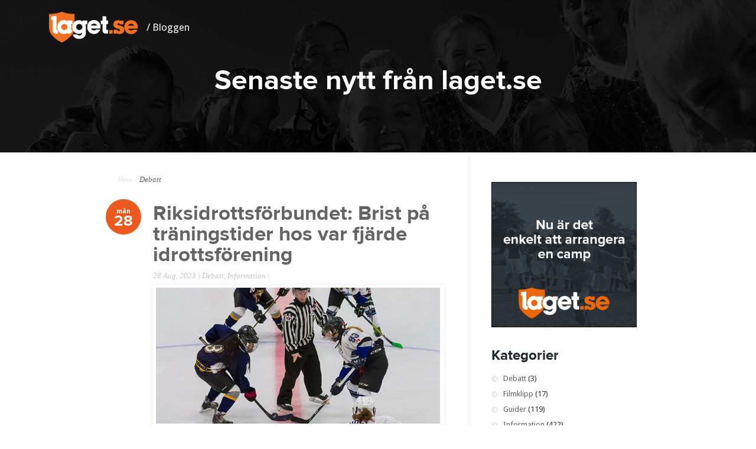

--- FILE ---
content_type: text/html; charset=UTF-8
request_url: https://bloggen.laget.se/category/debatt/
body_size: 9657
content:
<!DOCTYPE html>
<!--[if IE 6]>
<html id="ie6" lang="sv-SE">
<![endif]-->
<!--[if IE 7]>
<html id="ie7" lang="sv-SE">
<![endif]-->
<!--[if IE 8]>
<html id="ie8" lang="sv-SE">
<![endif]-->
<!--[if !(IE 6) | !(IE 7) | !(IE 8)  ]><!-->
<html lang="sv-SE">
<!--<![endif]-->
<head>
	<meta charset="UTF-8" />
	<meta http-equiv="Content-Type" content="text/html; charset=UTF-8" />
	<title>  Debatt | laget.se-bloggen</title>
				<link rel="shortcut icon" href="//content.laget.se/Images/Site/favicon.ico">

	<link href='//fonts.googleapis.com/css?family=Droid+Sans:regular,bold' rel='stylesheet' type='text/css' />	
	<link rel="stylesheet" href="https://bloggen.laget.se/wp-content/themes/Trim/style.css?v=2" type="text/css" media="screen" />
	<link rel="pingback" href="https://bloggen.laget.se/xmlrpc.php" />
	
	<!--[if lt IE 7]>
		<link rel="stylesheet" type="text/css" href="https://bloggen.laget.se/wp-content/themes/Trim/css/ie6style.css" />
		<script type="text/javascript" src="https://bloggen.laget.se/wp-content/themes/Trim/js/DD_belatedPNG_0.0.8a-min.js"></script>
		<script type="text/javascript">DD_belatedPNG.fix('img#logo, span.overlay, a.zoom-icon, a.more-icon, #menu, #menu-right, #menu-content, ul#top-menu ul, #menu-bar, .footer-widget ul li, span.post-overlay, #content-area, .avatar-overlay, .comment-arrow, .testimonials-item-bottom, #quote, #bottom-shadow, #quote .container');</script>
	<![endif]-->
	<!--[if IE 7]>
		<link rel="stylesheet" type="text/css" href="https://bloggen.laget.se/wp-content/themes/Trim/css/ie7style.css" />
	<![endif]-->
	<!--[if IE 8]>
		<link rel="stylesheet" type="text/css" href="https://bloggen.laget.se/wp-content/themes/Trim/css/ie8style.css" />
	<![endif]-->
	<!--[if lt IE 9]>
		<script src="https://bloggen.laget.se/wp-content/themes/Trim/js/html5.js" type="text/javascript"></script>
	<![endif]-->

	<script type="text/javascript">
		document.documentElement.className = 'js';
	</script>
	
	<meta name='robots' content='max-image-preview:large' />
<link rel="alternate" type="application/rss+xml" title="laget.se-bloggen &raquo; flöde" href="https://bloggen.laget.se/feed/" />
<link rel="alternate" type="application/rss+xml" title="laget.se-bloggen &raquo; Debatt kategoriflöde" href="https://bloggen.laget.se/category/debatt/feed/" />
<script type="text/javascript">
/* <![CDATA[ */
window._wpemojiSettings = {"baseUrl":"https:\/\/s.w.org\/images\/core\/emoji\/15.0.3\/72x72\/","ext":".png","svgUrl":"https:\/\/s.w.org\/images\/core\/emoji\/15.0.3\/svg\/","svgExt":".svg","source":{"concatemoji":"https:\/\/bloggen.laget.se\/wp-includes\/js\/wp-emoji-release.min.js?ver=6.6.4"}};
/*! This file is auto-generated */
!function(i,n){var o,s,e;function c(e){try{var t={supportTests:e,timestamp:(new Date).valueOf()};sessionStorage.setItem(o,JSON.stringify(t))}catch(e){}}function p(e,t,n){e.clearRect(0,0,e.canvas.width,e.canvas.height),e.fillText(t,0,0);var t=new Uint32Array(e.getImageData(0,0,e.canvas.width,e.canvas.height).data),r=(e.clearRect(0,0,e.canvas.width,e.canvas.height),e.fillText(n,0,0),new Uint32Array(e.getImageData(0,0,e.canvas.width,e.canvas.height).data));return t.every(function(e,t){return e===r[t]})}function u(e,t,n){switch(t){case"flag":return n(e,"\ud83c\udff3\ufe0f\u200d\u26a7\ufe0f","\ud83c\udff3\ufe0f\u200b\u26a7\ufe0f")?!1:!n(e,"\ud83c\uddfa\ud83c\uddf3","\ud83c\uddfa\u200b\ud83c\uddf3")&&!n(e,"\ud83c\udff4\udb40\udc67\udb40\udc62\udb40\udc65\udb40\udc6e\udb40\udc67\udb40\udc7f","\ud83c\udff4\u200b\udb40\udc67\u200b\udb40\udc62\u200b\udb40\udc65\u200b\udb40\udc6e\u200b\udb40\udc67\u200b\udb40\udc7f");case"emoji":return!n(e,"\ud83d\udc26\u200d\u2b1b","\ud83d\udc26\u200b\u2b1b")}return!1}function f(e,t,n){var r="undefined"!=typeof WorkerGlobalScope&&self instanceof WorkerGlobalScope?new OffscreenCanvas(300,150):i.createElement("canvas"),a=r.getContext("2d",{willReadFrequently:!0}),o=(a.textBaseline="top",a.font="600 32px Arial",{});return e.forEach(function(e){o[e]=t(a,e,n)}),o}function t(e){var t=i.createElement("script");t.src=e,t.defer=!0,i.head.appendChild(t)}"undefined"!=typeof Promise&&(o="wpEmojiSettingsSupports",s=["flag","emoji"],n.supports={everything:!0,everythingExceptFlag:!0},e=new Promise(function(e){i.addEventListener("DOMContentLoaded",e,{once:!0})}),new Promise(function(t){var n=function(){try{var e=JSON.parse(sessionStorage.getItem(o));if("object"==typeof e&&"number"==typeof e.timestamp&&(new Date).valueOf()<e.timestamp+604800&&"object"==typeof e.supportTests)return e.supportTests}catch(e){}return null}();if(!n){if("undefined"!=typeof Worker&&"undefined"!=typeof OffscreenCanvas&&"undefined"!=typeof URL&&URL.createObjectURL&&"undefined"!=typeof Blob)try{var e="postMessage("+f.toString()+"("+[JSON.stringify(s),u.toString(),p.toString()].join(",")+"));",r=new Blob([e],{type:"text/javascript"}),a=new Worker(URL.createObjectURL(r),{name:"wpTestEmojiSupports"});return void(a.onmessage=function(e){c(n=e.data),a.terminate(),t(n)})}catch(e){}c(n=f(s,u,p))}t(n)}).then(function(e){for(var t in e)n.supports[t]=e[t],n.supports.everything=n.supports.everything&&n.supports[t],"flag"!==t&&(n.supports.everythingExceptFlag=n.supports.everythingExceptFlag&&n.supports[t]);n.supports.everythingExceptFlag=n.supports.everythingExceptFlag&&!n.supports.flag,n.DOMReady=!1,n.readyCallback=function(){n.DOMReady=!0}}).then(function(){return e}).then(function(){var e;n.supports.everything||(n.readyCallback(),(e=n.source||{}).concatemoji?t(e.concatemoji):e.wpemoji&&e.twemoji&&(t(e.twemoji),t(e.wpemoji)))}))}((window,document),window._wpemojiSettings);
/* ]]> */
</script>
<meta content="Trim v.1.6" name="generator"/><link rel='stylesheet' id='wordpress-language-css' href='https://bloggen.laget.se/wp-content/plugins/wordpress-language/res/css/style.css?ver=1.2.1' type='text/css' media='all' />
<style id='wp-emoji-styles-inline-css' type='text/css'>

	img.wp-smiley, img.emoji {
		display: inline !important;
		border: none !important;
		box-shadow: none !important;
		height: 1em !important;
		width: 1em !important;
		margin: 0 0.07em !important;
		vertical-align: -0.1em !important;
		background: none !important;
		padding: 0 !important;
	}
</style>
<link rel='stylesheet' id='wp-block-library-css' href='https://bloggen.laget.se/wp-includes/css/dist/block-library/style.min.css?ver=6.6.4' type='text/css' media='all' />
<style id='classic-theme-styles-inline-css' type='text/css'>
/*! This file is auto-generated */
.wp-block-button__link{color:#fff;background-color:#32373c;border-radius:9999px;box-shadow:none;text-decoration:none;padding:calc(.667em + 2px) calc(1.333em + 2px);font-size:1.125em}.wp-block-file__button{background:#32373c;color:#fff;text-decoration:none}
</style>
<style id='global-styles-inline-css' type='text/css'>
:root{--wp--preset--aspect-ratio--square: 1;--wp--preset--aspect-ratio--4-3: 4/3;--wp--preset--aspect-ratio--3-4: 3/4;--wp--preset--aspect-ratio--3-2: 3/2;--wp--preset--aspect-ratio--2-3: 2/3;--wp--preset--aspect-ratio--16-9: 16/9;--wp--preset--aspect-ratio--9-16: 9/16;--wp--preset--color--black: #000000;--wp--preset--color--cyan-bluish-gray: #abb8c3;--wp--preset--color--white: #ffffff;--wp--preset--color--pale-pink: #f78da7;--wp--preset--color--vivid-red: #cf2e2e;--wp--preset--color--luminous-vivid-orange: #ff6900;--wp--preset--color--luminous-vivid-amber: #fcb900;--wp--preset--color--light-green-cyan: #7bdcb5;--wp--preset--color--vivid-green-cyan: #00d084;--wp--preset--color--pale-cyan-blue: #8ed1fc;--wp--preset--color--vivid-cyan-blue: #0693e3;--wp--preset--color--vivid-purple: #9b51e0;--wp--preset--gradient--vivid-cyan-blue-to-vivid-purple: linear-gradient(135deg,rgba(6,147,227,1) 0%,rgb(155,81,224) 100%);--wp--preset--gradient--light-green-cyan-to-vivid-green-cyan: linear-gradient(135deg,rgb(122,220,180) 0%,rgb(0,208,130) 100%);--wp--preset--gradient--luminous-vivid-amber-to-luminous-vivid-orange: linear-gradient(135deg,rgba(252,185,0,1) 0%,rgba(255,105,0,1) 100%);--wp--preset--gradient--luminous-vivid-orange-to-vivid-red: linear-gradient(135deg,rgba(255,105,0,1) 0%,rgb(207,46,46) 100%);--wp--preset--gradient--very-light-gray-to-cyan-bluish-gray: linear-gradient(135deg,rgb(238,238,238) 0%,rgb(169,184,195) 100%);--wp--preset--gradient--cool-to-warm-spectrum: linear-gradient(135deg,rgb(74,234,220) 0%,rgb(151,120,209) 20%,rgb(207,42,186) 40%,rgb(238,44,130) 60%,rgb(251,105,98) 80%,rgb(254,248,76) 100%);--wp--preset--gradient--blush-light-purple: linear-gradient(135deg,rgb(255,206,236) 0%,rgb(152,150,240) 100%);--wp--preset--gradient--blush-bordeaux: linear-gradient(135deg,rgb(254,205,165) 0%,rgb(254,45,45) 50%,rgb(107,0,62) 100%);--wp--preset--gradient--luminous-dusk: linear-gradient(135deg,rgb(255,203,112) 0%,rgb(199,81,192) 50%,rgb(65,88,208) 100%);--wp--preset--gradient--pale-ocean: linear-gradient(135deg,rgb(255,245,203) 0%,rgb(182,227,212) 50%,rgb(51,167,181) 100%);--wp--preset--gradient--electric-grass: linear-gradient(135deg,rgb(202,248,128) 0%,rgb(113,206,126) 100%);--wp--preset--gradient--midnight: linear-gradient(135deg,rgb(2,3,129) 0%,rgb(40,116,252) 100%);--wp--preset--font-size--small: 13px;--wp--preset--font-size--medium: 20px;--wp--preset--font-size--large: 36px;--wp--preset--font-size--x-large: 42px;--wp--preset--spacing--20: 0.44rem;--wp--preset--spacing--30: 0.67rem;--wp--preset--spacing--40: 1rem;--wp--preset--spacing--50: 1.5rem;--wp--preset--spacing--60: 2.25rem;--wp--preset--spacing--70: 3.38rem;--wp--preset--spacing--80: 5.06rem;--wp--preset--shadow--natural: 6px 6px 9px rgba(0, 0, 0, 0.2);--wp--preset--shadow--deep: 12px 12px 50px rgba(0, 0, 0, 0.4);--wp--preset--shadow--sharp: 6px 6px 0px rgba(0, 0, 0, 0.2);--wp--preset--shadow--outlined: 6px 6px 0px -3px rgba(255, 255, 255, 1), 6px 6px rgba(0, 0, 0, 1);--wp--preset--shadow--crisp: 6px 6px 0px rgba(0, 0, 0, 1);}:where(.is-layout-flex){gap: 0.5em;}:where(.is-layout-grid){gap: 0.5em;}body .is-layout-flex{display: flex;}.is-layout-flex{flex-wrap: wrap;align-items: center;}.is-layout-flex > :is(*, div){margin: 0;}body .is-layout-grid{display: grid;}.is-layout-grid > :is(*, div){margin: 0;}:where(.wp-block-columns.is-layout-flex){gap: 2em;}:where(.wp-block-columns.is-layout-grid){gap: 2em;}:where(.wp-block-post-template.is-layout-flex){gap: 1.25em;}:where(.wp-block-post-template.is-layout-grid){gap: 1.25em;}.has-black-color{color: var(--wp--preset--color--black) !important;}.has-cyan-bluish-gray-color{color: var(--wp--preset--color--cyan-bluish-gray) !important;}.has-white-color{color: var(--wp--preset--color--white) !important;}.has-pale-pink-color{color: var(--wp--preset--color--pale-pink) !important;}.has-vivid-red-color{color: var(--wp--preset--color--vivid-red) !important;}.has-luminous-vivid-orange-color{color: var(--wp--preset--color--luminous-vivid-orange) !important;}.has-luminous-vivid-amber-color{color: var(--wp--preset--color--luminous-vivid-amber) !important;}.has-light-green-cyan-color{color: var(--wp--preset--color--light-green-cyan) !important;}.has-vivid-green-cyan-color{color: var(--wp--preset--color--vivid-green-cyan) !important;}.has-pale-cyan-blue-color{color: var(--wp--preset--color--pale-cyan-blue) !important;}.has-vivid-cyan-blue-color{color: var(--wp--preset--color--vivid-cyan-blue) !important;}.has-vivid-purple-color{color: var(--wp--preset--color--vivid-purple) !important;}.has-black-background-color{background-color: var(--wp--preset--color--black) !important;}.has-cyan-bluish-gray-background-color{background-color: var(--wp--preset--color--cyan-bluish-gray) !important;}.has-white-background-color{background-color: var(--wp--preset--color--white) !important;}.has-pale-pink-background-color{background-color: var(--wp--preset--color--pale-pink) !important;}.has-vivid-red-background-color{background-color: var(--wp--preset--color--vivid-red) !important;}.has-luminous-vivid-orange-background-color{background-color: var(--wp--preset--color--luminous-vivid-orange) !important;}.has-luminous-vivid-amber-background-color{background-color: var(--wp--preset--color--luminous-vivid-amber) !important;}.has-light-green-cyan-background-color{background-color: var(--wp--preset--color--light-green-cyan) !important;}.has-vivid-green-cyan-background-color{background-color: var(--wp--preset--color--vivid-green-cyan) !important;}.has-pale-cyan-blue-background-color{background-color: var(--wp--preset--color--pale-cyan-blue) !important;}.has-vivid-cyan-blue-background-color{background-color: var(--wp--preset--color--vivid-cyan-blue) !important;}.has-vivid-purple-background-color{background-color: var(--wp--preset--color--vivid-purple) !important;}.has-black-border-color{border-color: var(--wp--preset--color--black) !important;}.has-cyan-bluish-gray-border-color{border-color: var(--wp--preset--color--cyan-bluish-gray) !important;}.has-white-border-color{border-color: var(--wp--preset--color--white) !important;}.has-pale-pink-border-color{border-color: var(--wp--preset--color--pale-pink) !important;}.has-vivid-red-border-color{border-color: var(--wp--preset--color--vivid-red) !important;}.has-luminous-vivid-orange-border-color{border-color: var(--wp--preset--color--luminous-vivid-orange) !important;}.has-luminous-vivid-amber-border-color{border-color: var(--wp--preset--color--luminous-vivid-amber) !important;}.has-light-green-cyan-border-color{border-color: var(--wp--preset--color--light-green-cyan) !important;}.has-vivid-green-cyan-border-color{border-color: var(--wp--preset--color--vivid-green-cyan) !important;}.has-pale-cyan-blue-border-color{border-color: var(--wp--preset--color--pale-cyan-blue) !important;}.has-vivid-cyan-blue-border-color{border-color: var(--wp--preset--color--vivid-cyan-blue) !important;}.has-vivid-purple-border-color{border-color: var(--wp--preset--color--vivid-purple) !important;}.has-vivid-cyan-blue-to-vivid-purple-gradient-background{background: var(--wp--preset--gradient--vivid-cyan-blue-to-vivid-purple) !important;}.has-light-green-cyan-to-vivid-green-cyan-gradient-background{background: var(--wp--preset--gradient--light-green-cyan-to-vivid-green-cyan) !important;}.has-luminous-vivid-amber-to-luminous-vivid-orange-gradient-background{background: var(--wp--preset--gradient--luminous-vivid-amber-to-luminous-vivid-orange) !important;}.has-luminous-vivid-orange-to-vivid-red-gradient-background{background: var(--wp--preset--gradient--luminous-vivid-orange-to-vivid-red) !important;}.has-very-light-gray-to-cyan-bluish-gray-gradient-background{background: var(--wp--preset--gradient--very-light-gray-to-cyan-bluish-gray) !important;}.has-cool-to-warm-spectrum-gradient-background{background: var(--wp--preset--gradient--cool-to-warm-spectrum) !important;}.has-blush-light-purple-gradient-background{background: var(--wp--preset--gradient--blush-light-purple) !important;}.has-blush-bordeaux-gradient-background{background: var(--wp--preset--gradient--blush-bordeaux) !important;}.has-luminous-dusk-gradient-background{background: var(--wp--preset--gradient--luminous-dusk) !important;}.has-pale-ocean-gradient-background{background: var(--wp--preset--gradient--pale-ocean) !important;}.has-electric-grass-gradient-background{background: var(--wp--preset--gradient--electric-grass) !important;}.has-midnight-gradient-background{background: var(--wp--preset--gradient--midnight) !important;}.has-small-font-size{font-size: var(--wp--preset--font-size--small) !important;}.has-medium-font-size{font-size: var(--wp--preset--font-size--medium) !important;}.has-large-font-size{font-size: var(--wp--preset--font-size--large) !important;}.has-x-large-font-size{font-size: var(--wp--preset--font-size--x-large) !important;}
:where(.wp-block-post-template.is-layout-flex){gap: 1.25em;}:where(.wp-block-post-template.is-layout-grid){gap: 1.25em;}
:where(.wp-block-columns.is-layout-flex){gap: 2em;}:where(.wp-block-columns.is-layout-grid){gap: 2em;}
:root :where(.wp-block-pullquote){font-size: 1.5em;line-height: 1.6;}
</style>
<link rel='stylesheet' id='et-shortcodes-css-css' href='https://bloggen.laget.se/wp-content/themes/Trim/epanel/shortcodes/css/shortcodes.css?ver=3.0' type='text/css' media='all' />
<link rel='stylesheet' id='fancybox-css' href='https://bloggen.laget.se/wp-content/themes/Trim/epanel/page_templates/js/fancybox/jquery.fancybox-1.3.4.css?ver=1.3.4' type='text/css' media='screen' />
<link rel='stylesheet' id='et_page_templates-css' href='https://bloggen.laget.se/wp-content/themes/Trim/epanel/page_templates/page_templates.css?ver=1.8' type='text/css' media='screen' />
<script type="text/javascript" src="https://bloggen.laget.se/wp-includes/js/jquery/jquery.min.js?ver=3.7.1" id="jquery-core-js"></script>
<script type="text/javascript" src="https://bloggen.laget.se/wp-includes/js/jquery/jquery-migrate.min.js?ver=3.4.1" id="jquery-migrate-js"></script>
<link rel="https://api.w.org/" href="https://bloggen.laget.se/wp-json/" /><link rel="alternate" title="JSON" type="application/json" href="https://bloggen.laget.se/wp-json/wp/v2/categories/2573" /><link rel="EditURI" type="application/rsd+xml" title="RSD" href="https://bloggen.laget.se/xmlrpc.php?rsd" />
<meta name="generator" content="WordPress 6.6.4" />
<meta name="viewport" content="width=device-width, initial-scale=1.0, maximum-scale=1.0, user-scalable=0" /><link id='droid_sans' href='//fonts.googleapis.com/css?family=Droid+Sans' rel='stylesheet' type='text/css' /><style type='text/css'>body { font-family: 'Droid Sans', Arial, sans-serif !important;  }</style><style type='text/css'>body {  }</style><style type="text/css" id="custom-background-css">
body.custom-background { background-color: #ffffff; background-image: url("https://bloggen.laget.se/wp-content/uploads/2013/02/bkg1.gif"); background-position: left top; background-size: auto; background-repeat: repeat; background-attachment: scroll; }
</style>
	</head>
<body class="archive category category-debatt category-2573 custom-background chrome et_includes_sidebar">

<header class="header-blog" style="background: url('https://bloggen.laget.se/wp-content/uploads/2014/11/reference-bg.jpg')">
	<div class="header-blog-content">
		<a href="//laget.se" class="header-logo">
		<img src="https://bloggen.laget.se/wp-content/uploads/2014/11/laget_se_neg.png" alt="laget.se" class="header-logo-img">
		</a>
		<a href="//bloggen.laget.se" class="header-logo-text">
			/ Bloggen
		</a>
	</div>
	<div class="header-blog-content">
		<h1 class="header-title">Senaste nytt från laget.se</h1>
	</div>
</header>	

	<div id="container" style="z-index:3;">
		<div id="wrapper">
			<header id="main-header" class="clearfix" style="display:none;">
				<div id="top-area">
										<a href="https://bloggen.laget.se">
												<img src="https://bloggen.laget.se/wp-content/themes/Trim/images/logo.png" alt="laget.se-bloggen" id="logo"/>
					</a>
					<div id="search-form">
						<form method="get" id="searchform" action="https://bloggen.laget.se/">
							<input type="text" value="Search..." name="s" id="searchinput" />
							<input type="image" src="https://bloggen.laget.se/wp-content/themes/Trim/images/search_btn.png" id="searchsubmit" />
						</form>
					</div> <!-- end #search-form -->
				</div> <!-- end #top-area -->
				
				<div id="menu" class="clearfix">
					<a href="#" id="mobile_nav" class="closed">Navigeringsmeny</a>					
					<nav id="main-menu">
														<ul class="nav">
									
									<li class="page_item page-item-32512"><a href="https://bloggen.laget.se/efter-en-tredjedel-av-ravelli-tavlingen-har-ar-topplistorna-for-varje-lan/">Efter en tredjedel av Ravelli-tävlingen: Här är topplistorna för varje län!</a></li>
<li class="page_item page-item-442"><a href="https://bloggen.laget.se/">Start</a></li>
										<li class="cat-item cat-item-2573 current-cat"><a aria-current="page" href="https://bloggen.laget.se/category/debatt/">Debatt</a>
</li>
	<li class="cat-item cat-item-2102"><a href="https://bloggen.laget.se/category/filmklipp/">Filmklipp</a>
</li>
	<li class="cat-item cat-item-2112"><a href="https://bloggen.laget.se/category/guider/">Guider</a>
</li>
	<li class="cat-item cat-item-2052"><a href="https://bloggen.laget.se/category/information/">Information</a>
</li>
	<li class="cat-item cat-item-2553"><a href="https://bloggen.laget.se/category/mot-oss/">Möt oss</a>
</li>
	<li class="cat-item cat-item-1"><a href="https://bloggen.laget.se/category/all/">Okategoriserat</a>
</li>
	<li class="cat-item cat-item-2092"><a href="https://bloggen.laget.se/category/partners/">Partners</a>
</li>
	<li class="cat-item cat-item-2042"><a href="https://bloggen.laget.se/category/produktnytt/">Produktnytt</a>
</li>
	<li class="cat-item cat-item-2222"><a href="https://bloggen.laget.se/category/tavling/">Tävling</a>
</li>
	<li class="cat-item cat-item-2543"><a href="https://bloggen.laget.se/category/tips/">Tips</a>
</li>
	<li class="cat-item cat-item-2563"><a href="https://bloggen.laget.se/category/underhall/">Underhåll</a>
</li>
								</ul>
												</nav>
					
					<div id="social-icons">
											</div> <!-- end #social-icons -->
				</div> <!-- end #menu -->
			</header> <!-- end #main-header -->
			
			<div id="content">
<div id="main_content" class="clearfix">
	<div id="left_area">
		<div id="breadcrumbs">
					<a href="https://bloggen.laget.se">Hem</a> <span class="raquo">&raquo;</span>
				
									Debatt					</div> <!-- end #breadcrumbs -->		  <article class="entry post clearfix">
					<span class="post-meta">mån<span>28</span></span>
				
		<h1 class="main_title"><a href="https://bloggen.laget.se/information/riksidrottsforbundet-brist-pa-traningstider-hos-var-fjarde-idrottsforening/">Riksidrottsförbundet: Brist på träningstider hos var fjärde idrottsförening</a></h1>
		<p class="meta">   28 Aug, 2023 |  <a href="https://bloggen.laget.se/category/debatt/" rel="category tag">Debatt</a>, <a href="https://bloggen.laget.se/category/information/" rel="category tag">Information</a> | </p>		<div class="post-content clearfix">
										<div class="featured_box">
					<a href="https://bloggen.laget.se/information/riksidrottsforbundet-brist-pa-traningstider-hos-var-fjarde-idrottsforening/">
						<img src="https://bloggen.laget.se/wp-content/uploads/2023/08/Ishockey-tjejer.jpg" alt='Riksidrottsförbundet: Brist på träningstider hos var fjärde idrottsförening' width='481' height='230' />					</a>	
				</div> 	<!-- end .featured_box -->
						
			<div class="entry_content">
									<p>Var fjärde idrottsförening upplever ett stort behov av mer tid och nästan lika många tvingas säga nej till nya medlemmar på grund av detta, det uppger Riksidrottsförbundet i ett pressmeddelande.

– Träningstider är en flaskhals för många barn- och ungdomsföreningar i våra städer. Kommunen och idrottsföreningarna kan inte bära det här oket själva. Vi ligger 25 år efter Danmark i att samla kunskap och stimulera nybyggnation av...</p>
							</div> <!-- end .entry_content -->
		</div>
		<a href="https://bloggen.laget.se/information/riksidrottsforbundet-brist-pa-traningstider-hos-var-fjarde-idrottsforening/" class="buttonRound">Läs mer</a>
	</article> 	<!-- end .post-->
  <article class="entry post clearfix">
					<span class="post-meta">tor<span>20</span></span>
				
		<h1 class="main_title"><a href="https://bloggen.laget.se/information/unga-idrottar-mer-i-valmaende-kommuner/">Unga idrottar mer i välmående kommuner</a></h1>
		<p class="meta">   20 Apr, 2023 |  <a href="https://bloggen.laget.se/category/debatt/" rel="category tag">Debatt</a>, <a href="https://bloggen.laget.se/category/information/" rel="category tag">Information</a> | </p>		<div class="post-content clearfix">
										<div class="featured_box">
					<a href="https://bloggen.laget.se/information/unga-idrottar-mer-i-valmaende-kommuner/">
						<img src="https://bloggen.laget.se/wp-content/uploads/2023/04/idrott-omraden-x1-credit.jpg" alt='Unga idrottar mer i välmående kommuner' width='481' height='230' />					</a>	
				</div> 	<!-- end .featured_box -->
						
			<div class="entry_content">
									<p>Ny statistik visar att högst idrottsaktivitet oftast finns i medelstora städer och förortskommuner där invånarna har hög inkomst och utbildning. Ett exempel är Danderyds 49 deltagartillfället per capita jämfört med Botkyrkas 18 och Ljusnarsberg som bara har fyra.
&nbsp;
☛ Här kan du se hur det ser ut i ditt område
&nbsp;
För att öka kunskapen om geografiska skillnader i landet har Riksidrottsförbundet (RF) sammanställt...</p>
							</div> <!-- end .entry_content -->
		</div>
		<a href="https://bloggen.laget.se/information/unga-idrottar-mer-i-valmaende-kommuner/" class="buttonRound">Läs mer</a>
	</article> 	<!-- end .post-->
  <article class="entry post clearfix">
					<span class="post-meta">tis<span>11</span></span>
				
		<h1 class="main_title"><a href="https://bloggen.laget.se/debatt/debattartikel-barnens-aktiviteter-far-inte-glommas-bort/">Debattartikel: Barnens aktiviteter får inte glömmas bort i familjens krisbudget</a></h1>
		<p class="meta">   11 Okt, 2022 |  <a href="https://bloggen.laget.se/category/debatt/" rel="category tag">Debatt</a> | </p>		<div class="post-content clearfix">
										<div class="featured_box">
					<a href="https://bloggen.laget.se/debatt/debattartikel-barnens-aktiviteter-far-inte-glommas-bort/">
						<img src="https://bloggen.laget.se/wp-content/uploads/2022/10/Glom_inte_barnen-1.png" alt='Debattartikel: Barnens aktiviteter får inte glömmas bort i familjens krisbudget' width='481' height='230' />					</a>	
				</div> 	<!-- end .featured_box -->
						
			<div class="entry_content">
									<p>De dyrare mat- och elkostnaderna slår hårt mot familjer när nya rekordnivåer väntas i höst. Familjer tvingas dra in på kostnader och bygga buffert för att klara familjeekonomin. Enligt banken SEB kommer en genomsnittlig tvåbarnsfamilj i Sverige drabbas av kostnadsökningar på nära 80 000 kr bara i år. Inte att förglömma de familjer som redan innan hade begränsad ekonomi där barn i socialt utanförskap halkar efter i samhället. I...</p>
							</div> <!-- end .entry_content -->
		</div>
		<a href="https://bloggen.laget.se/debatt/debattartikel-barnens-aktiviteter-far-inte-glommas-bort/" class="buttonRound">Läs mer</a>
	</article> 	<!-- end .post-->
<div class="pagination clearfix">
	<div class="alignleft"></div>
	<div class="alignright"></div>
</div>
	</div> <!-- end #left_area -->
	
		<div id="sidebar">
		<div id="custom_html-4" class="widget_text widget widget_custom_html"><h4 class="widget_title"> </h4><div class="textwidget custom-html-widget"><a href="http://camper.laget.se" target="_self" rel="noopener"><img src="https://bloggen.laget.se/wp-content/uploads/2020/09/CV-320x320-1.gif" width="100%" border="0"></a></div></div> <!-- end .widget --><div id="categories-2" class="widget widget_categories"><h4 class="widget_title">Kategorier</h4>
			<ul>
					<li class="cat-item cat-item-2573 current-cat"><a aria-current="page" href="https://bloggen.laget.se/category/debatt/">Debatt</a> (3)
</li>
	<li class="cat-item cat-item-2102"><a href="https://bloggen.laget.se/category/filmklipp/">Filmklipp</a> (17)
</li>
	<li class="cat-item cat-item-2112"><a href="https://bloggen.laget.se/category/guider/">Guider</a> (119)
</li>
	<li class="cat-item cat-item-2052"><a href="https://bloggen.laget.se/category/information/">Information</a> (422)
</li>
	<li class="cat-item cat-item-2553"><a href="https://bloggen.laget.se/category/mot-oss/">Möt oss</a> (26)
</li>
	<li class="cat-item cat-item-1"><a href="https://bloggen.laget.se/category/all/">Okategoriserat</a> (117)
</li>
	<li class="cat-item cat-item-2092"><a href="https://bloggen.laget.se/category/partners/">Partners</a> (26)
</li>
	<li class="cat-item cat-item-2042"><a href="https://bloggen.laget.se/category/produktnytt/">Produktnytt</a> (261)
</li>
	<li class="cat-item cat-item-2222"><a href="https://bloggen.laget.se/category/tavling/">Tävling</a> (12)
</li>
	<li class="cat-item cat-item-2543"><a href="https://bloggen.laget.se/category/tips/">Tips</a> (42)
</li>
	<li class="cat-item cat-item-2563"><a href="https://bloggen.laget.se/category/underhall/">Underhåll</a> (1)
</li>
			</ul>

			</div> <!-- end .widget -->
		<div id="recent-posts-2" class="widget widget_recent_entries">
		<h4 class="widget_title">Senaste inläggen</h4>
		<ul>
											<li>
					<a href="https://bloggen.laget.se/information/avvikande-oppettider-i-telefonsupporten/">Avvikande öppettider i telefonsupporten &#8211; stängt förmiddagarna 20/11 och 24/11</a>
									</li>
											<li>
					<a href="https://bloggen.laget.se/all/laget-se-och-fritidskortet-fungerar-tillsammans/">laget.se och Fritidskortet fungerar tillsammans</a>
									</li>
											<li>
					<a href="https://bloggen.laget.se/produktnytt/nyhet-sok-pa-ocr-nummer-i-admin-bra-for-fritidskortsbetalningar-som-hamnat-fel/">NYHET: Sök på OCR-nummer &#8211; bra för Fritidskortsbetalningar som hamnat fel</a>
									</li>
											<li>
					<a href="https://bloggen.laget.se/produktnytt/nyhet-ocr-pa-avierna-i-admin-forenklar-fritidskortshanteringen/">NYHET: OCR på avierna i admin förenklar Fritidskortshanteringen</a>
									</li>
											<li>
					<a href="https://bloggen.laget.se/produktnytt/snart-far-alla-laget-se-klubbar-marknadens-modernaste-klubbhemsida/">Snart får ​​alla laget.se-klubbar marknadens modernaste klubbhemsida</a>
									</li>
					</ul>

		</div> <!-- end .widget --><div id="search-2" class="widget widget_search"><h4 class="widget_title">Sök</h4><form role="search" method="get" id="searchform" class="searchform" action="https://bloggen.laget.se/">
				<div>
					<label class="screen-reader-text" for="s">Sök efter:</label>
					<input type="text" value="" name="s" id="s" />
					<input type="submit" id="searchsubmit" value="Sök" />
				</div>
			</form></div> <!-- end .widget -->	</div> <!-- end #sidebar -->
</div> <!-- end #main_content -->
	
				<div id="footer">
					<div id="footer-widgets" class="clearfix">
											</div> <!-- end #footer-widgets -->	
				</div> <!-- end #footer -->
			</div> <!-- end #content -->
		</div> <!-- end #wrapper -->
		
		<p id="copyright">Designed by <a href="//www.elegantthemes.com" title="Premium WordPress Themes">Elegant Themes</a> | Powered by <a href="//www.wordpress.org">WordPress</a></p>
	</div> <!-- end #container -->

	<script type="text/javascript" src="https://bloggen.laget.se/wp-content/themes/Trim/js/superfish.js?ver=1.0" id="superfish-js"></script>
<script type="text/javascript" src="https://bloggen.laget.se/wp-content/themes/Trim/js/jquery.easing.1.3.js?ver=1.0" id="easing-js"></script>
<script type="text/javascript" src="https://bloggen.laget.se/wp-content/themes/Trim/js/jquery.flexslider-min.js?ver=1.0" id="flexslider-js"></script>
<script type="text/javascript" src="https://bloggen.laget.se/wp-content/themes/Trim/js/jquery.fitvids.js?ver=1.0" id="fitvids-js"></script>
<script type="text/javascript" src="https://bloggen.laget.se/wp-content/themes/Trim/js/custom.js?ver=1.0" id="custom_script-js"></script>
<script type="text/javascript" src="https://bloggen.laget.se/wp-content/themes/Trim/epanel/page_templates/js/fancybox/jquery.fancybox-1.3.4.pack.js?ver=1.3.4" id="fancybox-js"></script>
<script type="text/javascript" src="https://bloggen.laget.se/wp-content/themes/Trim/epanel/page_templates/js/et-ptemplates-frontend.js?ver=1.1" id="et-ptemplates-frontend-js"></script>
</body>
</html>

--- FILE ---
content_type: text/css
request_url: https://bloggen.laget.se/wp-content/themes/Trim/style.css?v=2
body_size: 13345
content:
/*
Theme Name: Trim
Theme URI: http://www.elegantthemes.com/gallery/
Version: 1.6
Description: 2 Column theme from Elegant Themes
Author: Elegant Themes
Author URI: http://www.elegantthemes.com
*/

/*------------------------------------------------*/
/*-----------------[RESET]------------------------*/
/*------------------------------------------------*/

/* http://meyerweb.com/eric/tools/css/reset/ */
/* v1.0 | 20080212 */

html, body, div, span, applet, object, iframe,
h1, h2, h3, h4, h5, h6, p, blockquote, pre,
a, abbr, acronym, address, big, cite, code,
del, dfn, em, font, img, ins, kbd, q, s, samp,
small, strike, strong, sub, sup, tt, var,
b, u, i, center,
dl, dt, dd, ol, ul, li,
fieldset, form, label, legend { margin: 0; padding: 0; border: 0; outline: 0; font-size: 100%; vertical-align: baseline; background: transparent; }

body { line-height: 1; }
ol, ul { list-style: none; }
blockquote, q {	quotes: none; }

blockquote:before, blockquote:after,q:before, q:after { content: ''; content: none; }

/* remember to define focus styles! */
:focus { outline: 0; }

/* remember to highlight inserts somehow! */
ins { text-decoration: none; }
del { text-decoration: line-through; }

/* tables still need 'cellspacing="0"' in the markup */
table { border-collapse: collapse; border-spacing: 0; }
article, aside, footer, header, hgroup, nav, section { display: block; }

/*------------------------------------------------*/
/*-----------------[BASIC STYLES]-----------------*/
/*------------------------------------------------*/

@font-face {
	font-family: 'ProximaNova';
	src: url('https://content.laget.se/public/Font/2C6B48_7_0.eot');
	src: url('https://content.laget.se/public/Font/2C6B48_7_0.eot?#iefix') format('embedded-opentype'),
	     url('https://content.laget.se/public/Font/2C6B48_7_0.woff2') format('woff2'),
	     url('https://content.laget.se/public/Font/2C6B48_7_0.woff') format('woff'),
	     url('https://content.laget.se/public/Font/2C6B48_7_0.ttf') format('truetype');
	font-weight: normal;
	font-style: normal;

}
@font-face {
	font-family: 'ProximaNova';
	src: url('https://content.laget.se/public/Font/2C6B48_8_0.eot');
	src: url('https://content.laget.se/public/Font/2C6B48_8_0.eot?#iefix') format('embedded-opentype'),
	     url('https://content.laget.se/public/Font/2C6B48_8_0.woff2') format('woff2'),
	     url('https://content.laget.se/public/Font/2C6B48_8_0.woff') format('woff'),
	     url('https://content.laget.se/public/Font/2C6B48_8_0.ttf') format('truetype');
	font-weight: bold;
	font-style: normal;
}

@font-face {
	font-family: 'FontAwesome';
	src: url(https://content.laget.se/Public/Font/fontawesome-webfont.eot?v=3.2.1);
	src: url(https://content.laget.se/Public/Font/fontawesome-webfont.eot?#iefix&amp;v=3.2.1) format('embedded-opentype'),
	url(https://content.laget.se/Public/Font/fontawesome-webfont.woff?v=3.2.1) format('woff'),
	url(https://content.laget.se/Public/Font/fontawesome-webfont.ttf?v=3.2.1) format('truetype'),
	url(https://content.laget.se/Public/Font/fontawesome-webfont.svg#fontawesomeregular?v=3.2.1) format('svg');
	font-weight: normal;
	font-style: normal;
}

body { line-height: 20px; font-family: ProximaNova,"Helvetica Neue", Helvetica, Arial, sans-serif; font-size: 13px; color: #333333; background: #f8f8f8 url(images/body-bg.png); }

a, #reply-title a { text-decoration: none; color: #549eb9; }
a:hover { text-decoration: underline; }
.clear { clear: both; }
.ui-tabs-hide { display: none; }
br.clear { margin: 0px; padding: 0px; }

h1, h2, h3, h4, h5, h6 { padding-bottom: 8px; color: #656464; letter-spacing: 0px; line-height: 1em; font-weight: normal; }
h1 a, h2 a, h3 a, h4 a, h5 a, h6 a { color: #656464; }
h1 { font-size: 30px; font-weight: 700; font-style: normal; letter-spacing: 0,5px; }
h2 { font-size: 24px; font-weight: 700; font-style: normal; }
h3 { font-size: 22px; font-weight: 700; font-style: normal; }
h4 { font-size: 18px; font-weight: 700; font-style: normal; }
h5 { font-size: 16px; font-weight: 700; font-style: normal; }
h6 { font-size: 14px; font-weight: 700; font-style: normal; }
p {line-height: 20px; }
strong { font-weight: 700; color: #1c1c1c; }
cite, em, i { font-style: italic; }
pre, code { font-family: Courier New, monospace; margin-bottom: 10px; }
ins { text-decoration: none; }
sup, sub { height: 0; line-height: 1; position: relative; vertical-align: baseline; }
sup { bottom: 0.8em; }
sub { top: 0.3em; }
dl { margin: 0 0 1.5em 0; }
dl dt { font-weight: bold; }
dd  { margin-left: 1.5em;}
blockquote  { margin: 1.5em; padding: 1em; color: #666666; background: #e6e6e6; font-style: italic; border: 1px solid #dcdcdc; }
	blockquote p { padding-bottom: 0px; }

input[type=text],input.text, input.title, textarea, select { background-color:#fff; border:1px solid #bbb; padding: 2px; color: #4e4e4e; }
input[type=text]:focus, input.text:focus, input.title:focus, textarea:focus, select:focus { border-color:#2D3940; color: #3e3e3e; }
input[type=text], input.text, input.title, textarea, select { margin:0.5em 0; }
textarea { padding: 4px; }

img#about-image { float: left; margin: 3px 8px 8px 0px; }

.clearfix:after { visibility: hidden; display: block; font-size: 0; content: " "; clear: both; height: 0; }
* html .clearfix             { zoom: 1; } /* IE6 */
*:first-child+html .clearfix { zoom: 1; } /* IE7 */

.buttonRound{background-color:#e7e7e7;border-bottom:1px solid rgba(0, 0, 0, 0.25);border-radius:20px 20px 20px 20px;color:#333333;float:right;font-size:14px;font-weight:700;padding:8px 14px 9px 14px;text-shadow: 0 -1px 1px rgba(255, 255, 255, 0.25);z-index:3;}
.buttonRound:hover{background-color:#DDDDDD;color:#333333;font-weight:700;text-decoration:none;}
.buttonRound:visited{color:#333333;font-weight:700;}


/*------------------------------------------------*/
/*---------------[MAIN LAYOUT INFO]---------------*/
/*------------------------------------------------*/

h1, h2, h3, h4, h5, h6, #quote, span.post-meta span, span.fn { font-family: 'ProximaNova', Arial, sans-serif; }

#container { text-align: left; margin: 0 auto; width: 960px; position: relative; }
	#main-header-topImage{background:url('http://bloggen.laget.se/wp-content/uploads/2013/02/Untitled-1.jpg') no-repeat scroll center top transparent;height:200px;margin:0 auto;width:100%;}
	#main-header { background-color: #fff;  }
		#top-area { border-bottom: 1px solid #efefef; padding: 52px 49px 89px 58px; }
			#logo { float: left; margin-top: 2px; }
			#search-form { float: right; height: 32px; border:1px solid #efefef; }
				#search-form #searchinput { background: none; border: none; float: left; margin: 7px 14px 0 7px; width: 110px; padding-left: 6px; font-size: 11px; color: #e2e2e2; font-family: Georgia, serif; font-style: italic; }
				#search-form #searchsubmit { margin-top: 10px; margin-right: 11px; }
		#menu { border-top: 3px solid #f7f7f7; padding: 0 14px 0 0; }
			#menu #main-menu { float:left; width: 860px; }
				#menu .nav li { float:left; border-right: 1px dashed #dcdcdc; }
					#menu .nav a, ul#mobile_menu a { font-size: 12px; color: #c6c6c6; text-decoration: none; display: block; height: 44px; overflow: hidden; -webkit-transition: background-color 0.2s ease-in; -moz-transition:background-color 0.2s ease-in; -o-transition: background-color 0.2s ease-in; transition: background-color 0.2s ease-in; }
						#menu .nav a > span { padding: 12px 14px 11px; }
						#menu .nav ul li a > span { padding: 0; }
						
						#menu .nav ul li { border: none; }
							#menu .nav ul a, ul#mobile_menu a { padding: 14px 5px 14px 25px; height: auto; overflow: visible; width: 195px; }
							#menu .nav ul a:hover, ul#mobile_menu a:hover { background: #4b93ad; text-decoration: none; }
					span.menu_slide { color: #fff; background: #549eb9; }
					
					ul#mobile_menu a { display: block; padding-left: 5px; padding-right: 5px; width: auto; }
						
					#menu .nav > li.current_page_item > a:hover { background: none; color: #c6c6c6; }
			#social-icons { float:right; padding-top: 9px; }	
				#social-icons a { padding-left: 4px; }
	#featured { position:relative; min-height:276px; }
		.slide_wrap { padding: 18px 40px; }
			.featured_box { background: #fff; padding: 5px; position: relative; }
				.et_image_description { position: absolute; bottom: 5px; left: 5px; background: #111; background: rgba(0, 0, 0, 0.3); width: 870px; color: #fff; }
					.et_inner_description { padding: 18px 25px 5px; }
						.et_image_description h2 { font-family: 'Droid Sans', Arial, sans-serif; font-size: 13px; font-weight: bold; letter-spacing: 0; }
							.et_image_description h2.title a { color: #fff; }
							.et_image_description h2.title a:hover { color: #eee; text-decoration: none; }
							
			.et_slide_video .featured_box { float: left; margin-right: 30px; }
			.et_slide_video .featured_description { float: left; width: 385px; padding-top: 45px; }
			.et_slide_video .featured_description, .et_text_slide { font-family: Georgia, serif; font-size: 18px; color: #bdbdbd; text-shadow: 1px 1px 0 #fff; font-style: italic; }
				.et_slide_video h2.title, .et_text_slide h2.title { font-size: 48px; line-height: 42px; font-style: normal; padding-bottom: 10px; }
					.et_slide_video h2.title a:hover, .et_text_slide h2.title a:hover { color: #111; text-decoration: none; }
			.video_slide iframe { display: block; }
			
			.et_text_slide { padding-top: 70px; text-align: center; }
				.et_text_slide a.readmore { font-size: 13px; font-family: 'Droid Sans', Arial, sans-serif; font-style: normal; margin-top: 4px; }
				
		#featured_controls { border-bottom: 1px solid #efefef; padding: 25px 0; text-align: center; }
			#featured_controls li { list-style: none; display: inline-block; margin: 0 2px; }
				#featured_controls a { background: url(images/featured_not_active.png) no-repeat; width: 13px; height: 13px; text-indent: -9999px; display: inline-block; }
				#featured_controls li.active-slide a { background: url(images/featured_active.png) no-repeat; }
			
		#featured .flex-direction-nav a  { position:absolute; top: 50%; width:25px; height:25px; text-indent: -9999px; margin-top: -12px; }
		#featured .flex-direction-nav a.prev { left:0; background: url(images/left-arrow.png) no-repeat; }
		#featured .flex-direction-nav a.next { right:0; background: url(images/right-arrow.png) no-repeat; }
		
	#content { background-color: #fff; padding-top: 1px; }	
		#featured-controllers { border-bottom:1px solid #efefef; }
			#featured-controllers li { float:left; width: 239px; border-right: 1px dashed #dcdcdc; border-top:1px solid #efefef; z-index: 1; position: relative; }
			#featured-controllers .last { border-right:none; width: 240px; }
				.controller { border-top: 3px solid #f7f7f7; padding:35px 33px 27px; }
					.controller h2 { font-size:20px; color:#656464; margin-bottom: 2px; } 
					.controller p { font-size:13px; color:#c6c6c6; font-family: Georgia, serif; font-style: italic; line-height: 20px; }
				
			#featured-controllers li:hover { cursor: pointer; }
			.et_slide_hover { background-color:#fafafa; position: absolute; z-index: -7; width: 100%; height: 100%; display: none; }
		#services { border-bottom:1px solid #efefef; margin-top:39px; position: relative; }
			#services:before { position: absolute; content: ''; bottom: -7px; left: 50%; margin-left: -5px; background: url(images/blurbs_arrow.png) no-repeat; width: 11px; height: 7px; }
			.service { margin: 0 40px; width: 240px; float:left; position:relative; padding-bottom: 26px; }
				img.icon { position:absolute; top: 0px; left: 0px; }
				.service h3  { font-size: 24px; padding-left: 48px; color: #1f262d; }
				.service p { line-height: 21px; padding-left: 48px; }
		#quote { border-bottom:1px solid #efefef; text-align:center; font-size:35px; color:#656464; padding:33px 40px; background:url(images/left-quote.png) no-repeat 40px 33px; }		
			#quote p { line-height:40px; padding:0 40px; background:url(images/right-quote.png) no-repeat top right; }
		#home-sections { border-bottom:1px solid #efefef; padding:37px 40px; position: relative; }
			#home-sections:before, #main_content:before { position: absolute; content: ''; top: 0; left: 480px; width: 1px; height: 100%; border-left: 1px solid #efefef; }
			#main_content:before { left: 633px; }
			#recent-work { float:left; width:404px; padding-right:39px; }
				#recent_work_thumbs { margin-left: -27px; margin-bottom: -4px; }
				#home-sections h3 { color:#1f262d; font-size:24px; margin-bottom: 18px; }
				#recent-work .thumb { float:left; padding:2px; margin: 0 0 26px 27px; -webkit-box-shadow: 0 0 4px 0 rgba(0, 0, 0, 0.15); -moz-box-shadow:0 0 4px 0 rgba(0, 0, 0, 0.15); box-shadow: 0 0 4px 0 rgba(0, 0, 0, 0.15); line-height:0; }
				#recent-work .last { margin-right:0; }
			#from-the-blog { float:left; padding-left:39px; width:398px; }
				.blog-post { padding-bottom:12px; }
					.blog-post h4 { font-size:20px; }
						.blog-post h4 a { color: #656464; }
						.blog-post h4 a:hover { color: #111; text-decoration: none; }
			
body.home #main-header, body.home #content, .featured_box, .avatar-box, #wrapper  { -webkit-box-shadow: 0 0 7px rgba(0,0,0,0.08); -moz-box-shadow: 0 0 7px rgba(0,0,0,0.08); box-shadow: 0 0 7px rgba(0,0,0,0.08); }

body.home #wrapper { -moz-box-shadow: none; -webkit-box-shadow: none; box-shadow: none; }

#menu { border-bottom: 1px solid #efefef; }
body.home #menu { border-bottom: none; }

a.readmore, .reply-container a, #commentform input#submit { display: inline-block; background: #E2E2E2; color: #656464; text-shadow: 1px 1px 0 white; border: 1px solid #9D9D9D; padding: 3px 12px; -webkit-border-radius: 15px; -moz-border-radius: 15px; border-radius: 15px; -webkit-box-shadow: inset 0px 1px 0px #f5f5f5; -moz-box-shadow: inset 0px 1px 0px #f5f5f5; box-shadow: inset 0px 1px 0px #f5f5f5;
background: -moz-linear-gradient(top,  #e8e8e8 0%, #d1d1d1 100%); /* FF3.6+ */
background: -webkit-gradient(linear, left top, left bottom, color-stop(0%,#e8e8e8), color-stop(100%,#d1d1d1)); /* Chrome,Safari4+ */
background: -webkit-linear-gradient(top,  #e8e8e8 0%,#d1d1d1 100%); /* Chrome10+,Safari5.1+ */
background: -o-linear-gradient(top,  #e8e8e8 0%,#d1d1d1 100%); /* Opera 11.10+ */
background: -ms-linear-gradient(top,  #e8e8e8 0%,#d1d1d1 100%); /* IE10+ */
background: linear-gradient(top,  #e8e8e8 0%,#d1d1d1 100%); /* W3C */
 }
a.readmore:hover, .reply-container a:hover { color: #111; text-decoration: none; }

#recent-work a.readmore, #from-the-blog a.readmore { float: right; }

.post_meta { float: left; color: #fff; font-size: 11px; font-weight: bold; background: #549eb9; border-top: 1px solid #3c819a; padding: 0 7px; position: relative; line-height: 18px; margin-right: 5px; top: 2px; }
.post_excerpt { clear: both; }

#main_content { padding: 35px 39px; position: relative; }
	#left_area { width: 553px; float: left; margin-right: 80px; }
		h1.main_title, h1#comments, h3#reply-title { font-size: 35px; }
			h1.main_title a { color: #656464; }
			h1.main_title a:hover { color: #111; text-decoration: none; }

#breadcrumbs { font-style: italic; font-family: Georgia, serif; margin-bottom: 30px; }
	#breadcrumbs span, #breadcrumbs a { color: #e5e5e5; }
	#breadcrumbs, #breadcrumbs a:hover { text-decoration: none; color: #656464; }
	
.entry, #comment-wrap { padding: 0 0 35px 60px; position: relative; }
body.page .entry { padding-left: 0; }
body.page .entryExtrapadding{padding:0 0 35px 60px;}
	#comment-wrap > #respond h3#reply-title:before, #comment-wrap > #respond h3#reply-title:after { content: ''; }
	span.post-meta, #comment-wrap > #respond h3#reply-title:before { position: absolute; top: 0; left: -20px; top: -7px; display: block; background: #ec5a20; color: #fff; font-size: 11px; font-weight: bold; text-align: center; -webkit-border-radius: 60px; -moz-border-radius: 60px; border-radius: 60px; width: 60px; height: 60px; line-height: 41px; }
		span.post-meta span { display: block; font-size: 26px; margin-top: -24px; }
p.meta{margin-bottom:5px;}	
p.meta, p.meta a { font-family: Georgia, serif; color: #c6c6c6; font-style: italic; }
	p.meta a:hover { color: #111; text-decoration: none; }
	
	.post-content .featured_box { margin-bottom: 14px; }
	.entry a.readmore { float: right; }
	
	.post ul, .comment-content ul { list-style-type: disc; padding: 0 0 23px 16px; line-height: 26px; }
	.post ol, .comment-content ol { list-style-type: decimal; list-style-position: inside; padding: 0 0 23px 16px; line-height: 26px; }
		.post ul li ul, .post ul li ol, .comment-content ul li ul, .comment-content ul li ol { padding: 2px 0px 2px 20px; }
		.post ol li ul, .post ol li ol, .comment-content ol li ul, .comment-content ol li ol  { padding: 2px 0px 2px 35px; }
		
/*------------------------------------------------*/
/*---------------[DROPDOWN MENU]------------------*/ 
/*------------------------------------------------*/

span.menu_slide, span.main_text { display: block; position: relative; }

ul.nav > li.current-menu-item:before, #menu .nav li.et_hover:before, #mobile_nav:before,  #featured-controllers li.active-slide:before, .et_animated_bar { position: absolute; content: ''; left: 0; top: -4px; width: 100%; height: 3px; border-top: 1px solid #3c819a; background: #4b93ad; }
ul.nav > li.current-menu-item:after, .post_meta:after, #mobile_nav:after, #featured-controllers li.active-slide:after, .et_animated_bar:before { position: absolute; content: ''; left: 50%; top: 0; border: solid; border-color: #549eb9 transparent; border-width: 3px 3px 0 3px; z-index: 2; margin-left: -3px; }
.post_meta:after { bottom: -3px; top: auto; }
#featured-controllers li.active-slide:before, .et_animated_bar { top: -1px; }
#featured-controllers li.active-slide:after, .et_animated_bar:before { top: 3px; }
.et_animated_bar { width: 7px; left: 120px; }
	#menu ul.nav ul, ul#mobile_menu { background: #549eb9; -webkit-box-shadow: 3px 3px 3px rgba(0,0,0,0.1); -moz-box-shadow: 3px 3px 3px rgba(0,0,0,0.1); box-shadow: 3px 3px 3px rgba(0,0,0,0.1); }
		#menu ul.nav ul a { color: #fff; }
		
/*------------------------------------------------*/
/*--------------[FEATURED SLIDER]-----------------*/
/*------------------------------------------------*/

/* Browser Resets */
.flex-container a:active,
.flexslider a:active {outline: none;}
.slides,
.flex-control-nav,
.flex-direction-nav {margin: 0; padding: 0; list-style: none;} 

/* FlexSlider Necessary Styles
*********************************/ 
.flexslider {width: 100%; margin: 0; padding: 0;}
.flexslider .slides > li {display: none;} /* Hide the slides before the JS is loaded. Avoids image jumping */
.flexslider .slides img, .post img, #left_area img, .service img, #logo { max-width: 100%; height: auto; width: auto; }
.flexslider .slides img { display: block; width: auto; }
.flex-pauseplay span {text-transform: capitalize;}

/* Clearfix for the .slides element */
.slides:after {content: "."; display: block; clear: both; visibility: hidden; line-height: 0; height: 0;} 
html[xmlns] .slides {display: block;} 
* html .slides {height: 1%;}

/* No JavaScript Fallback */
/* If you are not using another script, such as Modernizr, make sure you
 * include js that eliminates this class on page load */
.no-js .slides > li:first-child {display: block;}


/* FlexSlider Default Theme
*********************************/
.flexslider {position: relative; zoom: 1;}
.flexslider .slides {zoom: 1;}
.flexslider .slides > li {position: relative;}
/* Suggested container for "Slide" animation setups. Can replace this with your own, if you wish */
.flex-container {zoom: 1; position: relative;}

/* Caption style */
/* IE rgba() hack */
.flex-caption {background:none; -ms-filter:progid:DXImageTransform.Microsoft.gradient(startColorstr=#4C000000,endColorstr=#4C000000);
filter:progid:DXImageTransform.Microsoft.gradient(startColorstr=#4C000000,endColorstr=#4C000000); zoom: 1;}
.flex-caption {width: 96%; padding: 2%; position: absolute; left: 0; bottom: 0; background: rgba(0,0,0,.3); color: #fff; text-shadow: 0 -1px 0 rgba(0,0,0,.3); font-size: 14px; line-height: 18px;}

.flex-control-nav, #controllers-wrapper { display: none; }
		
/*------------------------------------------------*/
/*-------------------[COMMENTS]-------------------*/
/*------------------------------------------------*/

#comment-wrap { padding-top: 35px; }
	#comment-wrap:before, #respond:before { position: absolute; top: 0; left: -40px; width: 635px; height: 1px; border-top: 1px solid #efefef; content: ''; }
	#respond:before { left: -100px; }
	
	.comment #respond { padding: 15px 0 10px; }
		.comment #respond:before { display: none; }
	
	#comment-wrap span.post-meta { top: 24px; }
		#comment-wrap span.post-meta span, #comment-wrap > #respond h3#reply-title:after { background: url(images/comment_cloud.png) no-repeat; display: block; width: 30px; height: 25px; position: absolute; top: 45px; left: 15px; }
		#comment-wrap > #respond h3#reply-title:after { top: 8px; left: -61px; background-image: url(images/respond_icon.png); width: 22px; height: 29px; }
		
.avatar-box { float: left; padding: 2px; background: white; margin-right: 14px; }
	.avatar-box img { display: block; }
span.fn, span.fn a { color: #656464; font-size: 24px; display: block; margin-bottom: 2px; }
span.comment_date { font-family: Georgia,serif; color: #C6C6C6; font-style: italic; }
.comment-meta { margin-bottom: 10px; }
span.fn a:hover { color: #111; text-decoration: none; }
.reply-container { text-align: right; }

.comment-body { padding: 10px 0; }
h1#comments { padding-bottom: 30px; }
h3#reply-title { position: relative; }
	h3#reply-title small { display: block; font-size: 14px; font-family: 'Droid Sans', Arial, sans-serif; letter-spacing: 0; }

.commentlist { margin-bottom: 35px; }
	.commentlist ul.children { padding-left: 58px; }

#respond { position: relative; padding-top: 35px; }
	#comment-wrap > #respond h3#reply-title:before { left: -80px; }
	
#commentform input[type="text"] { width: 40%; }
#commentform textarea { width: 94%; }
#commentform input[type="text"], #commentform textarea { border: 1px solid #efefef; padding: 10px 12px; color: #c6c6c6; font-family: Georgia, serif; font-style: italic; }

#commentform .form-submit { overflow: hidden; text-align: right; }

/*------------------------------------------------*/
/*---------------------[FOOTER]-------------------*/
/*------------------------------------------------*/

#footer { border-top: 3px solid #f7f7f7; background-color:#fcfcfc; padding:0 40px; }
	.footer-widget { margin-right: 20px; float: left; border-right: 1px dashed #dcdcdc; padding: 34px 20px 0 0; width: 259px; text-shadow: 1px 1px 1px #fff; }
	.f_widget { padding-bottom: 27px; }
	.footer-widget.last { margin-right: 0; padding-right: 0; border-right: none; }
		h4.widgettitle { color: #1f262d; font-size: 24px; font-family: 'ColaborateThinRegular', Arial, sans-serif; margin-bottom: 9px; }
		.footer-widget p { line-height: 21px; }
p#copyright {display:none; text-align: right; font-size:12px; color:#b4b4b4; text-shadow: 1px 1px 1px #fff; margin: 37px 0 20px; }	
	p#copyright a { color:#b4b4b4; }

/*------------------------------------------------*/
/*--------------------[SIDEBAR]-------------------*/
/*------------------------------------------------*/

#sidebar { float: left; width: 246px; }
	h4.widget_title { font-size: 24px; color: #1f262d; margin-bottom: 6px; }
	#sidebar .widget { margin-bottom: 30px; }
	
	#sidebar li, #footer li { background: url(images/sidebar_bullet.png) no-repeat left 8px; padding: 3px 0 3px 20px; }
		#sidebar li a, #footer li a { color: #656464; }
	#sidebar a:hover, #footer a:hover { color: #111; text-decoration: none; }

/*------------------------------------------------*/
/*------------[CAPTIONS AND ALIGNMENTS]-----------*/
/*------------------------------------------------*/

div.post .new-post .aligncenter, .aligncenter { display: block; margin-left: auto; margin-right: auto; }
.wp-caption { border: 1px solid #ddd; text-align: center; background-color: #f3f3f3; padding-top: 4px; margin-bottom: 10px; }
.wp-caption.alignleft { margin: 0px 10px 10px 0px; }
.wp-caption.alignright { margin: 0px 0px 10px 10px; }
.wp-caption img { margin: 0; padding: 0; border: 0 none; }
.wp-caption p.wp-caption-text { font-size: 11px; line-height: 17px; padding: 0 4px 5px; margin: 0; }
.alignright { float: right; }
.alignleft { float: left }
img.alignleft { display:inline; float:left; margin-right:15px; }
img.alignright { display:inline; float:right; margin-left:15px; }

	
/*------------------------------------------------*/
/*---------------[DEFAULT DROPDOWN SETTINGS]---*/
/*------------------------------------------------*/

.nav ul { position:absolute; top:-999em; z-index: 9999; }
	.nav li { position: relative; }
		.nav ul li { float:left; }
			.nav ul a { display:block; float: left; }
.nav li:hover ul, ul.nav li.sfHover ul { left:0; top: 44px; }
	.nav li:hover li ul, .nav li.sfHover li ul, .nav li:hover ul, .nav li li:hover ul { top:-999em; }

.nav li li { display: block; padding: 0px; float: left; height: auto !important; }
.nav li ul { width: 225px; z-index:1000; }
	.nav li li a:link, .nav li li a:visited { display: block; height: auto; float: left; }
	.nav li:hover { visibility: inherit; /* fixes IE7 'sticky bug' */ }

.nav li li:hover ul, ul.nav li li.sfHover ul { left:225px; top: 0; }
	
/*------------------------------------------------*/
/*-----------------[WP CALENDAR]-----------------*/
/*------------------------------------------------*/
#wp-calendar { empty-cells: show; margin: 10px auto 0; width: auto;	}
	#wp-calendar a { display: block; text-decoration: none; font-weight: bold; }
		#wp-calendar a:hover { text-decoration: underline; }
	#wp-calendar caption {	text-decoration: none; font: bold 13px Arial, Sans-Serif; }
	#wp-calendar td {	padding: 3px 5px; color: #9f9f9f; }
		#wp-calendar td#today { color: #ffffff; }
	#wp-calendar th {	font-style: normal;	text-transform: capitalize;	padding: 3px 5px; }
		#wp-calendar #prev a, #wp-calendar #next a { font-size: 9pt; }
		#wp-calendar #next a { padding-right: 10px; text-align: right; }
		#wp-calendar #prev a { padding-left: 10px; text-align: left; }
		
/*------------------------------------------------*/
/*-------------------[PAGE NAVI]------------------*/
/*------------------------------------------------*/
.pagination { overflow: hidden; padding: 20px 42px 0; }

.wp-pagenavi { position: relative; text-align: center; clear: none !important; padding: 20px 0 0 0; text-shadow: 0 1px 0 #fff; font-size: 12px; text-align: right; }
.wp-pagenavi a, .wp-pagenavi a:link, .wp-pagenavi a:visited, .wp-pagenavi span.current { margin: 2px 3px; text-decoration: none; border: none !important; background-color: #ebebeb;  display: inline-block; padding: 0 !important; width: 32px; height: 32px; text-align: center; font-size: 14px; -moz-border-radius: 100px; -webkit-border-radius: 100px; border-radius: 100px; color: #797a7a; text-shadow: none; line-height: 32px; font-weight: bold !important; }
.wp-pagenavi span.pages { padding: 5px 7px 5px !important; margin: 2px !important; border: none !important; color: #989898; background-color: none; font-style: normal; font-size: 13px; margin-right: 10px !important; }
.wp-pagenavi span.current, .wp-pagenavi span.extend, .wp-pagenavi a:active, .wp-pagenavi a:hover { margin: 2px 3px; background-color: #549eb9 !important; border: none !important; color:#fff !important; }


a.readmore:hover, #sidebar div.custom-sidebar-block ul.control li a:hover, ul#cats-menu li a:hover, ul#page-menu li a:hover, div#slider-control div.featitem h2 a  { text-decoration: none; }

.foursixeight { margin: 0px 0px 15px 84px;}

#main_content.fullwidth:before, .fullwidth #comment-wrap:before, .fullwidth #respond:before { display: none; }
.fullwidth #comment-wrap { padding-top: 0; }
.fullwidth #left_area { width: auto; float: none; margin-right: 0; }
.fullwidth .post-content .featured_box { float: left; margin: 0 15px 10px 0; }

body.page h1.main_title { padding-bottom: 5px; }

.et_pt_blogentry a.readmore { border: none !important; padding: 0 13px 0 0 !important; -moz-box-shadow: none !important; -webkit-box-shadow: none !important; box-shadow: none !important; }

#mobile_nav { display: none; }
	ul#mobile_menu { width: 225px; position: absolute; top: 45px; left: -43px; z-index: 1000; display: none; }
		ul#mobile_menu a { color: #fff; }
	#mobile_nav.opened { background: #549eb9; color: #fff; }
	
#et_pt_gallery { margin-right: -20px !important; }
	.et_pt_gallery_entry { margin-left: 18px !important; }
	
#et_pt_portfolio_gallery { margin-right: -20px !important; }
.et_pt_portfolio_item { margin-left: 52px !important; }
.et_portfolio_small .et_pt_portfolio_item { margin-left: 34px !important; }

.et_embedded_videos { display: none !important; }

.et_portfolio_large .et_pt_portfolio_item { margin-left: 59px !important; width: 430px !important; }

.js #main-menu { display: none; }

.wp-caption { max-width: 96%; padding: 8px; }

#et-control-panel { position: fixed; left: 0px; top: 94px; width: 169px; z-index: 9000; color: #9f9f9f; text-shadow: 1px 1px 1px #fff; background: url(images/control_panel/control-panel-bottom.png) no-repeat bottom left; padding-bottom: 18px; }
	#control-panel-main { background: url(images/control_panel/control-panel-mainbg.png) repeat-y; -moz-border-radius-topright: 14px; -webkit-border-top-right-radius: 14px; border-top-right-radius: 14px; }
		#et-control-close { background: url(images/control_panel/control-panel-closebutton.png) no-repeat; position: absolute; top: 17px; right: -41px; width: 45px; height: 40px; display: block; }
		.control-open { background: url(images/control_panel/control-panel-openbutton.png) no-repeat !important; }
		#et-control-inner { background: url(images/control_panel/control-inner.png) no-repeat; padding: 16px 16px 0px 16px; }
			#et-control-panel h3.control_title { font-size: 15px; padding: 2px 0 10px; float: left; }
			#et-control-panel p { font-style: italic; font-family: Georgia, serif; font-size: 10px; }
			.et-sample-setting { display: block; width: 29px; height: 29px; position: relative; float: left; margin: 0 4px 4px 0; text-indent: -9999px; }
				.et-sample-setting span.et-sample-overlay { background: url(images/control_panel/control-link-overlay.png) no-repeat; display: block; position: absolute; top: 0; left: 0; width: 30px; height: 30px; }
			#et-sample-color1 { background: #6a8e94; }
			#et-sample-color2 { background: #8da49c; }
			#et-sample-color3 { background: #b0b083; }
			#et-sample-color4 { background: #859a7c; }
			#et-sample-color5 { background: #c6bea6; }
			#et-sample-color6 { background: #b08383; }
			#et-sample-color7 { background: #a4869d; }
			#et-sample-color8 { background: #f5f5f5; }
			#et-sample-color9 { background: #4e4e4e; }
			#et-sample-color10 { background: #556f6a; }
			#et-sample-color11 { background: #6f5555; }
			#et-sample-color12 { background: #6f6755; }
			
			#et-sample-texture1 { background: url(images/control_panel/body-bg2.png) 14px 13px; }
			#et-sample-texture2 { background: url(images/control_panel/body-bg3.png); }
			#et-sample-texture3 { background: url(images/control_panel/body-bg4.png); }
			#et-sample-texture4 { background: url(images/control_panel/body-bg5.png); }
			#et-sample-texture5 { background: url(images/control_panel/body-bg6.png); }
			#et-sample-texture6 { background: url(images/control_panel/body-bg7.png); }
			#et-sample-texture7 { background: url(images/control_panel/body-bg8.png); }
			#et-sample-texture8 { background: url(images/control_panel/body-bg9.png); }
			#et-sample-texture9 { background: url(images/control_panel/body-bg10.png); }
			#et-sample-texture10 { background: url(images/control_panel/body-bg11.png) 139px 104px; }
			#et-sample-texture11 { background: url(images/control_panel/body-bg12.png); }
			#et-sample-texture12 { background: url(images/control_panel/body-bg13.png) 14px 14px; }
			#et-sample-texture13 { background: url(images/control_panel/body-bg14.png); }
			#et-sample-texture14 { background: url(images/control_panel/body-bg15.png); }
			#et-sample-texture15 { background: url(images/control_panel/body-bg16.png); }
			#et-sample-texture16 { background: url(images/control_panel/body-bg17.png); }
			
			.et-control-colorpicker { background: url(images/control_panel/control-panel-colorpicker.png) no-repeat; width: 18px; height: 19px; display: block; float: right; }
			.et-font-control { margin-top: 9px; }
			.colorpicker { z-index: 10000; }
		
#et_control_header_font, #et_control_body_font { width: 73px; }

.colorpicker { width: 356px; height: 176px; overflow: hidden; position: absolute; background: url(images/colorpicker/colorpicker_background.png); font-family: Arial, Helvetica, sans-serif; display: none; }
.colorpicker_color { width: 150px; height: 150px; left: 14px; top: 13px; position: absolute; background: #f00; overflow: hidden; cursor: crosshair; }
	.colorpicker_color div { position: absolute; top: 0; left: 0; width: 150px; height: 150px; background: url(images/colorpicker/colorpicker_overlay.png); }
		.colorpicker_color div div { position: absolute; top: 0; left: 0; width: 11px; height: 11px; overflow: hidden; background: url(images/colorpicker/colorpicker_select.gif); margin: -5px 0 0 -5px; }
.colorpicker_hue { position: absolute; top: 13px; left: 171px; width: 35px; height: 150px; cursor: n-resize; }
	.colorpicker_hue div { position: absolute; width: 35px; height: 9px; overflow: hidden; background: url(images/colorpicker/colorpicker_indic.gif) left top; margin: -4px 0 0 0; left: 0px; }
.colorpicker_new_color { position: absolute; width: 60px; height: 30px; left: 213px; top: 13px; background: #f00; }
.colorpicker_current_color { position: absolute; width: 60px; height: 30px; left: 283px; top: 13px; background: #f00; }
.colorpicker input { background-color: transparent; border: 1px solid transparent; position: absolute; font-size: 10px; font-family: Arial, Helvetica, sans-serif; color: #898989; top: 4px; right: 11px; text-align: right; margin: 0; padding: 0; height: 11px; }
.colorpicker_hex { position: absolute; width: 72px; height: 22px; background: url(images/colorpicker/colorpicker_hex.png) top; left: 212px; top: 142px; }
	.colorpicker_hex input { right: 6px; }
.colorpicker_field { height: 22px; width: 62px; background-position: top; position: absolute; }
	.colorpicker_field span { position: absolute; width: 12px; height: 22px; overflow: hidden; top: 0; right: 0; cursor: n-resize; }
.colorpicker_rgb_r { background-image: url(images/colorpicker/colorpicker_rgb_r.png); top: 52px; left: 212px; }
.colorpicker_rgb_g { background-image: url(images/colorpicker/colorpicker_rgb_g.png); top: 82px; left: 212px; }
.colorpicker_rgb_b { background-image: url(images/colorpicker/colorpicker_rgb_b.png); top: 112px; left: 212px; }
.colorpicker_hsb_h { background-image: url(images/colorpicker/colorpicker_hsb_h.png); top: 52px; left: 282px; }
.colorpicker_hsb_s { background-image: url(images/colorpicker/colorpicker_hsb_s.png); top: 82px; left: 282px; }
.colorpicker_hsb_b { background-image: url(images/colorpicker/colorpicker_hsb_b.png); top: 112px; left: 282px; }
.colorpicker_submit { position: absolute; width: 22px; height: 22px; background: url(images/colorpicker/colorpicker_submit.png) top; left: 322px; top: 142px; overflow: hidden; }
.colorpicker_focus { background-position: center; }
.colorpicker_hex.colorpicker_focus { background-position: bottom; }
.colorpicker_submit.colorpicker_focus { background-position: bottom; }
.colorpicker_slider { background-position: bottom; }

#control-panel-main label { font-size: 11px; }

.wp-caption { max-width: 96%; padding: 8px; }
.really_simple_share{margin-top:10px;}
#mobile_menu ul { display: block !important; visibility: visible !important; }

@media only screen and ( max-width: 960px ) {
	#et-search, p#et-search-title, p#et-search-title span { background: none !important; }
	#et-search { width: auto !important; height: auto !important; }
		#et-search-inner { padding: 0 !important; }
			#et-search-right { float: none !important; clear: both; text-align: left !important; }
				#et_search_submit { background: #BBB8B8 !important; color: #111 !important; }
			p#et-search-title { margin-bottom: 2px !important; }
				p#et-search-title span { padding: 0 !important; text-shadow: none !important; }
	#et-searchinput { width: auto !important; }
	p#et_choose_posts, p#et_choose_pages, p#et_choose_date, p#et_choose_cat { float: none !important; }
	#et-search-left { float: none !important; width: 100% !important; }
}
	
@media only screen and ( min-width: 768px ) and ( max-width: 960px ) {
	#container { width: 748px; }
	#menu #main-menu { width: 646px; }
	.et_slide_video h2.title, .et_text_slide h2.title { font-size: 42px; }
	#featured-controllers li { width: 186px; }
		.controller { padding-right: 15px; padding-left: 16px; }
		#featured-controllers li.first .controller { padding-right: 10px; padding-left: 39px; }
		#featured-controllers li.last .controller { padding-right: 39px; padding-left: 17px; }
	#featured-controllers .last { width: 187px; }
	
	.et_slide_video .featured_description { width: 244px; padding-top: 20px; }
	.et_image_description { width: 660px; }
	
	.service { margin: 0 20px; width: 197px; }
	.service.first { margin-left: 39px; }
	
	#quote { font-size: 30px; }
	#quote, #home_sections, #footer, .slide_wrap { padding-left: 39px; padding-right: 39px; }
		#home-sections::before { left: 373px; }
	#recent-work { width: 294px; }
	#from-the-blog { width: 296px; }
	.footer-widget { width: 196px; }
	
	#left_area { width: 420px; }
	#sidebar { width: 170px; }
	#main_content:before { left: 500px; }
	
	#comment-wrap:before, #respond:before { width: 502px; }
	.et_pt_gallery_entry { margin-left: 22px !important; }
	
	#et_pt_portfolio_gallery { margin-left: -35px !important; }
		.et_pt_portfolio_item { margin-left: 21px !important; width: 219px !important; }
		.et_portfolio_more_icon, .et_portfolio_zoom_icon { top: 50px !important; }
		.et_portfolio_more_icon { left: 65px !important; }
		.et_portfolio_zoom_icon { left: 106px !important; }
		
	#et_pt_portfolio_gallery.et_portfolio_small { margin-left: -18px !important; }
		#et_pt_portfolio_gallery.et_portfolio_small .et_pt_portfolio_item { margin-left: 10px !important; width: 128px !important; }
			#et_pt_portfolio_gallery.et_portfolio_small .et_portfolio_more_icon, #et_pt_portfolio_gallery.et_portfolio_small .et_portfolio_zoom_icon { top: 20px !important; }
			#et_pt_portfolio_gallery.et_portfolio_small .et_portfolio_more_icon { left: 26px !important; }
			#et_pt_portfolio_gallery.et_portfolio_small .et_portfolio_zoom_icon { left: 62px !important; }
		
	#et_pt_portfolio_gallery.et_portfolio_large { margin-left: -20px !important; }
		#et_pt_portfolio_gallery.et_portfolio_large .et_pt_portfolio_item { margin-left: 7px !important; width: 348px !important; }
			#et_pt_portfolio_gallery.et_portfolio_large .et_portfolio_more_icon, #et_pt_portfolio_gallery.et_portfolio_large .et_portfolio_zoom_icon { top: 99px !important; }
			#et_pt_portfolio_gallery.et_portfolio_large .et_portfolio_more_icon { left: 140px !important; }
			#et_pt_portfolio_gallery.et_portfolio_large .et_portfolio_zoom_icon { left: 178px !important; }
			
	.et_slide_image .slide_wrap { padding-top: 48px; }
}

@media only screen and ( max-width: 767px ) {
	#headFromStartpage{display:none;}
	#main-header-topImage{height:60px;margin-top:0;background-size: Auto 60px;}
	#container { width: 460px; }
	#featured-controllers, #menu #main-menu, #social-icons, .et_image_description, .et_slide_video .featured_description, #home-sections:before, #sidebar, #main_content:before { display: none !important; }
	#top-area { padding-top: 29px; padding-bottom: 29px; text-align: center; }
	#logo { margin-bottom: 17px; }
	#search-form { width: 200px; margin: 0 auto; }
		#search-form #searchsubmit, #search-form #searchinput { margin-right: 0; }
		#search-form #searchinput { width: 140px; }
	#logo, #search-form, .service { float: none; }
	.service, .service.last { margin: 0 39px !important; width: auto; }
	#top-area, #quote, #home-sections, #footer, .slide_wrap  { padding-left: 39px; padding-right: 39px; }
	#quote { font-size: 25px; }
	#recent-work { width: auto; padding-right: 0; padding-bottom: 40px; }
	#home-sections { overflow: hidden; }
		#recent_work_thumbs { margin-left: -67px; }
			#recent-work .thumb { margin-left: 67px; }
	#from-the-blog { width: auto; float: none; padding-left: 0; clear: both; overflow: hidden; }
		#from-the-blog a.readmore { float: right; }
		
	.footer-widget { float: none; width: auto; padding-right: 0; border: none; margin-right: 0; }
	
	#menu { text-align: center; }
		#mobile_nav { display: block; font-size: 12px; color: #c6c6c6; display: inline-block; padding: 12px 18px; position: relative; border: 1px dashed #dcdcdc; border-width: 0 1px; }
		#mobile_nav:hover { text-decoration: none; }
		
	#left_area { width: auto; margin-right: 0; float: none; }
	#comment-wrap:before, #respond:before { width: 461px; }
	
	.sitemap-col { float: none !important; width: auto !important; }
	
	#et_pt_gallery { margin-right: -30px !important; }
		.et_pt_gallery_entry { margin-left: 7px !important; }
		
	.et_pt_portfolio_item { margin-left: 121px !important; }
		
	.et_portfolio_small .et_pt_portfolio_item { width: 412px !important; margin-bottom: 10px; }
		.et_portfolio_small .et_pt_portfolio_entry { float: left; margin-right: 15px; }
		.et_portfolio_small .et_portfolio_more_icon, .et_portfolio_small .et_portfolio_zoom_icon { top: 30px !important; }
		.et_portfolio_small .et_portfolio_more_icon { left: 38px !important; }
		.et_portfolio_small .et_portfolio_zoom_icon { left: 77px !important; }
	
	#et_pt_portfolio_gallery.et_portfolio_large { margin-left: 0 !important; }
		#et_pt_portfolio_gallery.et_portfolio_large .et_pt_portfolio_item { margin-left: 0 !important; width: 404px !important; }
		#et_pt_portfolio_gallery.et_portfolio_large .et_portfolio_more_icon, #et_pt_portfolio_gallery.et_portfolio_large .et_portfolio_zoom_icon { top: 109px !important; }
		#et_pt_portfolio_gallery.et_portfolio_large .et_portfolio_more_icon { left: 155px !important; }
		#et_pt_portfolio_gallery.et_portfolio_large .et_portfolio_zoom_icon { left: 195px !important; }
		
	.et_slide_image .slide_wrap { padding-top: 84px; }
}

@media only screen and ( max-width: 479px ) {
	#container { width: 299px; }
	#featured, #quote, .blog-post .post_meta, #footer, span.post-meta, .wp-pagenavi .pages { display: none; }
	#main_content{padding:12px 10px 10px 10px;}
	#et_pt_blog .entry{padding:0 0 20px 0;}
	body.home #main-header { margin-bottom: 38px; }
	#recent_work_thumbs { margin-left: -56px; }
		#recent-work .thumb { margin-left: 56px; }
	.entry, .wp-pagenavi, #comment-wrap, .commentlist ul.children { padding-left: 0; }
	
	h1.main_title, h1#comments, h3#reply-title { font-size: 30px; }
	h3#reply-title:before, h3#reply-title:after { display: none !important; }
	#respond::before { left: -40px; }
	#comment-wrap:before, #respond:before { width: 300px; }
	#et_contact_right { width: auto !important; margin-left: 0 !important; }
	p.et-registration { margin-top: 35px !important; }
	.et-protected-form { padding: 0 !important; background: none !important; }
	.et-protected { width: auto !important; }
	.et_pt_gallery_entry { margin-left: 37px !important; }
	
	#et_pt_portfolio_gallery, #et_pt_portfolio_gallery.et_portfolio_large { margin-left: 0 !important; }
		.et_pt_portfolio_item, #et_pt_portfolio_gallery.et_portfolio_large .et_pt_portfolio_item { margin-left: 0 !important; width: 228px !important; }
			.et_portfolio_more_icon, .et_portfolio_zoom_icon, #et_pt_portfolio_gallery.et_portfolio_large .et_portfolio_more_icon, #et_pt_portfolio_gallery.et_portfolio_large .et_portfolio_zoom_icon { top: 53px !important; }
			.et_portfolio_more_icon, #et_pt_portfolio_gallery.et_portfolio_large .et_portfolio_more_icon { left: 70px !important; }
			.et_portfolio_zoom_icon, #et_pt_portfolio_gallery.et_portfolio_large .et_portfolio_zoom_icon { left: 110px !important; }
			
	.entry .et_portfolio_small .et_pt_portfolio_item { width: 280px !important; margin-left: 6px !important; }
	
	.et_portfolio_small .et_pt_portfolio_item { margin-left: -15px !important; width: 254px !important; }
}

.header-blog {
	background-size: cover;
	background-position: center center;
	background-repeat: no-repeat;
}
.header-blog-content {
	max-width: 1140px;
	padding: 20px 26px;
	margin: 0 auto;
}
.header-logo:hover, .header-logo-text:hover {
	text-decoration: none;
}
.header-logo {
	padding: 13px 0 13px 13px;
}
.header-logo-img {
	display: inline-block;
	vertical-align: middle;
}
.header-logo-text {
	display: inline-block;
	vertical-align: middle;
	color: #fff;
	font-size: 17px;
	margin-left: 12px;
}
.header-title {
	color: #fff;
	text-align: center;
	margin-bottom: 70px;
	font-size: 48px;
}
body{
	background: none !important;
}
#content, #wrapper {
	-webkit-box-shadow: 0 !important;
	box-shadow: none !important;
}